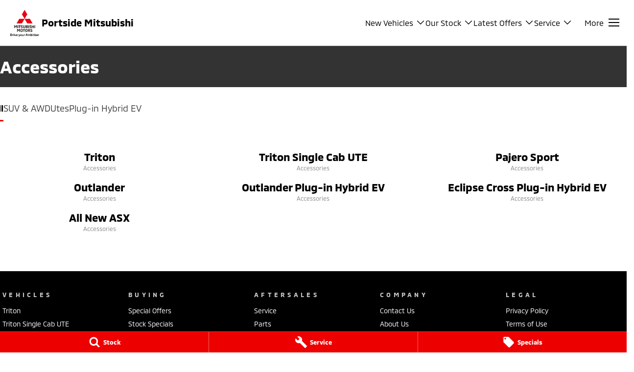

--- FILE ---
content_type: application/javascript; charset=UTF-8
request_url: https://www.portsidemitsubishi.com.au/webpack-runtime-10157af2799fe244d782.js
body_size: 2964
content:
!function(){"use strict";var e,t,c,n,a,r,o,f={},d={};function s(e){var t=d[e];if(void 0!==t)return t.exports;var c=d[e]={id:e,loaded:!1,exports:{}};return f[e].call(c.exports,c,c.exports,s),c.loaded=!0,c.exports}s.m=f,e=[],s.O=function(t,c,n,a){if(!c){var r=1/0;for(i=0;i<e.length;i++){c=e[i][0],n=e[i][1],a=e[i][2];for(var o=!0,f=0;f<c.length;f++)(!1&a||r>=a)&&Object.keys(s.O).every((function(e){return s.O[e](c[f])}))?c.splice(f--,1):(o=!1,a<r&&(r=a));if(o){e.splice(i--,1);var d=n();void 0!==d&&(t=d)}}return t}a=a||0;for(var i=e.length;i>0&&e[i-1][2]>a;i--)e[i]=e[i-1];e[i]=[c,n,a]},s.n=function(e){var t=e&&e.__esModule?function(){return e.default}:function(){return e};return s.d(t,{a:t}),t},c=Object.getPrototypeOf?function(e){return Object.getPrototypeOf(e)}:function(e){return e.__proto__},s.t=function(e,n){if(1&n&&(e=this(e)),8&n)return e;if("object"==typeof e&&e){if(4&n&&e.__esModule)return e;if(16&n&&"function"==typeof e.then)return e}var a=Object.create(null);s.r(a);var r={};t=t||[null,c({}),c([]),c(c)];for(var o=2&n&&e;"object"==typeof o&&!~t.indexOf(o);o=c(o))Object.getOwnPropertyNames(o).forEach((function(t){r[t]=function(){return e[t]}}));return r.default=function(){return e},s.d(a,r),a},s.d=function(e,t){for(var c in t)s.o(t,c)&&!s.o(e,c)&&Object.defineProperty(e,c,{enumerable:!0,get:t[c]})},s.f={},s.e=function(e){return Promise.all(Object.keys(s.f).reduce((function(t,c){return s.f[c](e,t),t}),[]))},s.u=function(e){return({720:"2906f60d2c36477a5b98c5bda35f713c126a28e7",906:"c8f7fe3b0e41be846d5687592cf2018ff6e22687",987:"328141d23857411e30b391838b6224a1688c73b5",1388:"component---src-templates-accessories-accessories-index-tsx",1453:"component---src-pages-404-tsx",1999:"component---src-templates-vehicles-vehicle-details-jsx",2238:"99b35c56a58a97a565567b5d465b0cdfc571b6ee",2248:"component---src-pages-website-terms-of-use-tsx",2562:"ebc60b8a",2715:"component---src-templates-home-page-home-page-tsx",3967:"component---src-templates-standard-page-standard-page-tsx",4223:"commons",4574:"a7ce3e05c483f7b3fef06d59d777e450803f50cc",5050:"fe95a7ce",5056:"75ec3a10e1c42eb1232d07b3452da279f00e6fa8",5615:"645cdcf1d599e724da0bd6cc87721221b0f7fddc",5967:"331000068b439423dd69fe5c0178f59b3e17671d",6050:"df6fc3bf45457b35bdc45bfa7987cbb1178f4644",6480:"component---src-templates-brand-specials-specials-brand-details-tsx",6687:"8019b7c421265c6abcafbdc33616b9784266c4d5",6985:"component---src-pages-privacy-tsx",7018:"component---src-templates-stock-stock-details-tsx",7030:"component---src-templates-accessories-accessories-details-tsx",7043:"b8566d7179e1b7d082de7331e6004cd2bfeb1ae7",7196:"a143e2261913937e781a2a92df4c444c95c3ac02",7373:"e971612a",7908:"component---src-templates-finance-calculator-finance-calculator-index-tsx",8064:"component---src-pages-special-links-tsx",8177:"component---src-templates-vehicles-vehicle-index-jsx",8221:"component---src-pages-test-forms-tsx",8238:"d8ac98c06d10f74edf8f60ea68c7ef00d0d1a4e6",8906:"component---src-templates-testimonials-testimonials-index-tsx",8918:"component---src-templates-brand-specials-specials-brand-index-tsx",9598:"c7980ebc",9669:"8018285d",9817:"2c93703180fe144a25cebd99016d1a64b6b4c2a1",9976:"component---src-templates-stock-stock-index-tsx"}[e]||e)+"-"+{472:"7ce245997a6873cf89a1",720:"ef79a4601139a6eb5472",906:"95ae1229120859423c3c",987:"8a78998f93376caae0c9",1215:"73e5e0c7caf8911f7dc4",1388:"8c71e8fc1cf5f30b525c",1453:"f346db74062d9d54792b",1900:"9bd37f885c51b13e63b4",1990:"6c1e31016705c3f67e3a",1999:"587a0ddad4196894f10c",2238:"2bd52ae681ac3973323f",2248:"d609cc36fcaa207f1c53",2562:"45f336d9071ecf8f4f7e",2679:"2e1c83fdaccd3abe6d89",2715:"961b6114499d9e7e2e29",3021:"b66ee0c9dd06e59cdf53",3634:"0d0575916acbf62a6f2d",3967:"6356eab2ad32f98bbc85",3974:"77eab1bc88a3b211f4a2",4223:"291560ded6f1332e9229",4574:"1a29a2112b4405dba21e",4776:"059423f544c44bb5b932",5004:"9f1dbca82d275ac02deb",5050:"067b5428ff29659dd625",5056:"a1dc522c0b8df939015a",5257:"861694f17ca5bba4cbb4",5615:"e36e34ddcfdec203f40a",5967:"406a8d6c1e478a1217d3",6050:"17d99cc3afcfb7a072a0",6480:"3ee3a1c2cc2673a0baf1",6687:"94762f526ed3fe6c4169",6985:"c105f56ca661a59e4b86",7018:"8a3c2e579432a2763d25",7030:"e89493e1ac8baa6942fe",7043:"2fa915cd3ae3c040f241",7196:"f02fb6ac82de1aea6fbd",7373:"ac78841ea0ca6861f65f",7512:"52724e76e969f379425f",7908:"1490e14569b0fb881aed",8064:"ac5218e7cb4d86ebbbef",8177:"8cf05547b9c6c0a9a115",8221:"9c537332b2e5dab72756",8238:"22889024c40fc62d3a74",8287:"93b70e876f8c0fea8b8f",8730:"9beef05a48a5cf933811",8906:"5179929f2071cc541fe1",8918:"86e2578d2e3e2821f18e",9197:"6b3f4905c078e9729ae6",9598:"5018125d3a282bbdefa5",9669:"800044cefb734c7be6ca",9817:"ada3249cf6ff91a1f71d",9976:"819eb0d2a2c10a24c0bf"}[e]+".js"},s.miniCssF=function(e){return"styles.498ad60c8b9964c9936f.css"},s.g=function(){if("object"==typeof globalThis)return globalThis;try{return this||new Function("return this")()}catch(e){if("object"==typeof window)return window}}(),s.o=function(e,t){return Object.prototype.hasOwnProperty.call(e,t)},n={},a="website:",s.l=function(e,t,c,r){if(n[e])n[e].push(t);else{var o,f;if(void 0!==c)for(var d=document.getElementsByTagName("script"),i=0;i<d.length;i++){var b=d[i];if(b.getAttribute("src")==e||b.getAttribute("data-webpack")==a+c){o=b;break}}o||(f=!0,(o=document.createElement("script")).charset="utf-8",o.timeout=120,s.nc&&o.setAttribute("nonce",s.nc),o.setAttribute("data-webpack",a+c),o.src=e),n[e]=[t];var u=function(t,c){o.onerror=o.onload=null,clearTimeout(l);var a=n[e];if(delete n[e],o.parentNode&&o.parentNode.removeChild(o),a&&a.forEach((function(e){return e(c)})),t)return t(c)},l=setTimeout(u.bind(null,void 0,{type:"timeout",target:o}),12e4);o.onerror=u.bind(null,o.onerror),o.onload=u.bind(null,o.onload),f&&document.head.appendChild(o)}},s.r=function(e){"undefined"!=typeof Symbol&&Symbol.toStringTag&&Object.defineProperty(e,Symbol.toStringTag,{value:"Module"}),Object.defineProperty(e,"__esModule",{value:!0})},s.nmd=function(e){return e.paths=[],e.children||(e.children=[]),e},s.p="/",r=function(e){return new Promise((function(t,c){var n=s.miniCssF(e),a=s.p+n;if(function(e,t){for(var c=document.getElementsByTagName("link"),n=0;n<c.length;n++){var a=(o=c[n]).getAttribute("data-href")||o.getAttribute("href");if("stylesheet"===o.rel&&(a===e||a===t))return o}var r=document.getElementsByTagName("style");for(n=0;n<r.length;n++){var o;if((a=(o=r[n]).getAttribute("data-href"))===e||a===t)return o}}(n,a))return t();!function(e,t,c,n){var a=document.createElement("link");a.rel="stylesheet",a.type="text/css",a.onerror=a.onload=function(r){if(a.onerror=a.onload=null,"load"===r.type)c();else{var o=r&&("load"===r.type?"missing":r.type),f=r&&r.target&&r.target.href||t,d=new Error("Loading CSS chunk "+e+" failed.\n("+f+")");d.code="CSS_CHUNK_LOAD_FAILED",d.type=o,d.request=f,a.parentNode.removeChild(a),n(d)}},a.href=t,document.head.appendChild(a)}(e,a,t,c)}))},o={7311:0},s.f.miniCss=function(e,t){o[e]?t.push(o[e]):0!==o[e]&&{1869:1}[e]&&t.push(o[e]=r(e).then((function(){o[e]=0}),(function(t){throw delete o[e],t})))},function(){var e={7311:0};s.f.j=function(t,c){var n=s.o(e,t)?e[t]:void 0;if(0!==n)if(n)c.push(n[2]);else if(/^(1869|7311)$/.test(t))e[t]=0;else{var a=new Promise((function(c,a){n=e[t]=[c,a]}));c.push(n[2]=a);var r=s.p+s.u(t),o=new Error;s.l(r,(function(c){if(s.o(e,t)&&(0!==(n=e[t])&&(e[t]=void 0),n)){var a=c&&("load"===c.type?"missing":c.type),r=c&&c.target&&c.target.src;o.message="Loading chunk "+t+" failed.\n("+a+": "+r+")",o.name="ChunkLoadError",o.type=a,o.request=r,n[1](o)}}),"chunk-"+t,t)}},s.O.j=function(t){return 0===e[t]};var t=function(t,c){var n,a,r=c[0],o=c[1],f=c[2],d=0;if(r.some((function(t){return 0!==e[t]}))){for(n in o)s.o(o,n)&&(s.m[n]=o[n]);if(f)var i=f(s)}for(t&&t(c);d<r.length;d++)a=r[d],s.o(e,a)&&e[a]&&e[a][0](),e[a]=0;return s.O(i)},c=self.webpackChunkwebsite=self.webpackChunkwebsite||[];c.forEach(t.bind(null,0)),c.push=t.bind(null,c.push.bind(c))}()}();